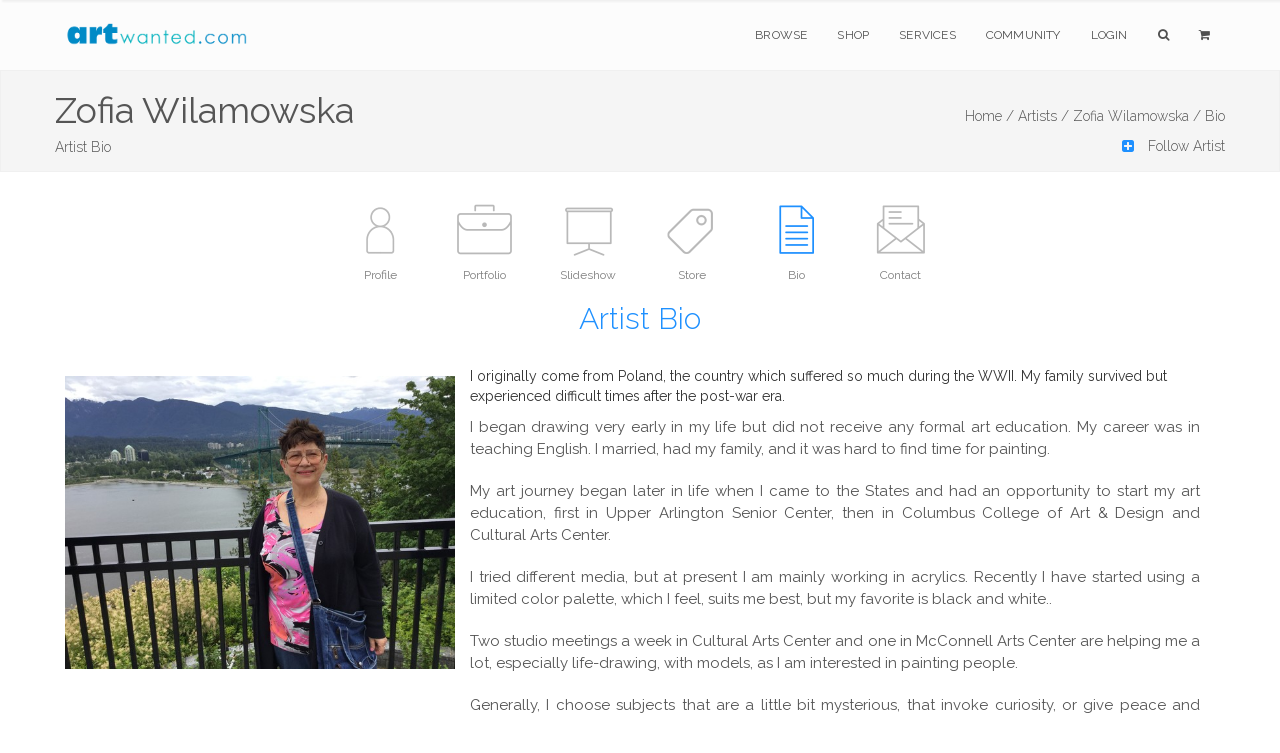

--- FILE ---
content_type: text/html;charset=UTF-8
request_url: https://artwanted.com/artist.cfm?ArtID=93092&tab=Bio
body_size: 7612
content:



	









    
     

	    



  	
   
    
  
    
       
 
      
 
 

  
 
 

	
 	
	

		

	

	

  
  
  
	

		


		

	
				

	

 

















	
			
	

















	
	
 
			   

















	

	


    
    

     
 
 
    
 
    

    
    
   
    



  

 

 

 

    









	

   
    

    


    





    








	





	

	






    


    
 
    
    









 

    

    




    


			
			

		
	
















		


<!DOCTYPE html>
<html lang="en" xmlns="https://www.w3.org/1999/xhtml">
<head>


<meta charset="utf-8" />
<title>Zofia Wilamowska | Artist Bio  | ArtWanted.com</title>
<meta name="description" content="Artist Bio for Zofia Wilamowska" />

<meta name="viewport" content="width=device-width, initial-scale=1.0, maximum-scale=1.0" />
	
<link rel="apple-touch-icon" href="https://images.ArtWanted.com/artists/icons/93092.jpg">
<link rel="icon"  href="/images/favicon/apple-touch-icon-120x120.png">
<link rel="canonical" href="https://www.artwanted.com/zofiawilamowska/bio/">


<meta name="p:domain_verify" content="002c72117869c75537697c27307fc808"/>





	<meta property="og:url" content="https://www.artwanted.com/zofiawilamowska/bio/" />


<meta property="fb:app_id" content="115427634192" />
<meta property="og:type" content="website" />
<meta property="og:title" content="Zofia Wilamowska | Artist Bio | ArtWanted.com" />
<meta property="og:description" content="Artist Bio for Zofia Wilamowska" />


    
<!-- CSS Files -->






  




<link rel="stylesheet" href="/css/combined.css" />
<link rel="stylesheet" href="/css/artwanted.css?v=0.10131" />
    
    
 



	

  
    









	
	

 
<!-- End Page Styles -->

<!-- Page Elements Color -->
<link id="changeable_color" rel="stylesheet" href="/css/colors/blue.css" />
<!-- End Page Elements Color -->


<!-- Page Fonts -->
	
<link href='https://fonts.googleapis.com/css?family=Pacifico' rel='stylesheet' type='text/css'>
<link href='https://fonts.googleapis.com/css?family=Raleway:400,100,,200,300,600,700' rel='stylesheet' type='text/css'>


	<script type="text/javascript" src="/js/norightclick.js"></script>


<link id="backgrounds" rel="stylesheet" href="/css/backgrounds.css?V=0.2" />
<!-- End CSS Files -->

</head>

<!-- Body Start  -->
<body   oncontextmenu="return false;"  class=" no-loader  norightclick  ">




<article id="pageloader" class="white-loader">
    <div class="spinner">
        <div class="bounce1"></div>
        <div class="bounce2"></div>
        <div class="bounce3"></div>
    </div>
</article>



 <div id="pagetop" class="white-pagetop" style="display:none;"> 
  
    <!-- Inner -->
    <div class="pagetop_inner clearfix">
        <!-- Left Text -->
        <div class="f-left texts" style="background-color:yellow;">
        
            
            <p style="margin-top: 0px;">
                        
				 
               
					 
				  
				
				
          
            </p>
			
            
        </div>
        <!-- Social Icons -->

       
        <div class="f-right socials">
        
        
        	<A HREF="https://www.artwanted.com/login/" style="color:#555; border:none; text-transform:uppercase; font-size:12px; margin-right: 50px;">Login</A>
            
			
			 
             
            
            
            <a href="https://www.facebook.com/ArtWanted" class="facebook" TARGET="_blank" title="Follow ArtWanted on Facebook"><i class="fa fa-facebook"></i></a>
            <a href="https://twitter.com/ArtWanted" class="twitter" TARGET="_blank" title="Follow ArtWanted on Twitter"><i class="fa fa-twitter"></i></a>
            <a href="https://www.pinterest.com/artwanted/" class="pinterest" TARGET="_blank" title="Follow ArtWanted on Pinterest"><i class="fa fa-pinterest"></i></a>
            <a href="https://www.instagram.com/artwantedcom/" class="instagram" title="Follow ArtWanted on Instagram"><i class="fa fa-instagram"></i></a>
           <!--  <a href="#" class="linkedin"><i class="fa fa-linkedin"></i></a> -->

        </div>
        <!-- End Socials -->
    </div>
    <!-- End Inner -->
</div>
<!-- End Pagetop -->








<nav id="navigation" class="white-nav relative-nav">
    <!-- Navigation -->
    <div class="navigation double-nav raleway">
        <!-- Navigation Inner -->
        <div class="nav-inner clearfix">

            <!-- Logo Area -->
            <div class="logo f-left">
                <!-- Logo Link -->
                <a href="https://www.artwanted.com/" class="logo-link scroll">
                    <!-- Logo Image / data-second-logo for only white nav -->
                    <img src="/images/aw_logo_500.png" data-second-logo="/images/aw_logo_500.png" alt="ArtWanted.com Logo" />
                </a>
            </div>
            <!-- End Logo Area -->



            <!-- Mobile Menu Button -->
            <a class="mobile-nav-button"><i class="fa fa-bars"></i></a>

            <!-- Navigation Links -->
            <div class="nav-menu clearfix f-right">

                <!-- Nav List -->
                <ul class="nav uppercase normal">

                    
                    
                    <li class="dropdown-toggle nav-toggle"><a href="https://www.artwanted.com/browse/">Browse</a>
                                            <!-- DropDown Menu -->
                        <ul class="dropdown-menu pull-left clearfix">
                            <li><a href="/browse/" class="ex-link">Browse / Search</a></li>
                            <li><a href="/browse/dates.cfm" class="ex-link">Daily Uploads</a></li>
                            
                            <li><a href="/browse/artists/" class="ex-link">Artist Portfolios</a></li>
                            <li><a href="/browse/holiday/" class="ex-link">Holiday Gallery - NEW!</a></li> 
                            <li><a href="/browse/featured.cfm" class="ex-link">Featured Artists</a></li>
                            
                            <li><a href="/browse/random.cfm" class="ex-link">Random Artwork</a></li> 

                        </ul>
                        <!-- End DropDown -->
                    </li>
					
					
					  <li class="dropdown-toggle nav-toggle"><a href="/shop/">Shop</a>
                        <!-- DropDown Menu -->
                        <ul class="dropdown-menu pull-left clearfix">
                            <li><a href="/shop/" class="ex-link">Shop Art</a></li>
                            
							<li><a href="/ps/creativeminds/" class="ex-link">Creative Minds Book</a></li>
							<li><a href="/shop/books/?Type=Art" class="ex-link">Art Books</a></li>
                            <li><a href="/shop/books/?Type=Photo" class="ex-link">Photography Books</a></li>
							<li><a href="/shop/books/?Type=Coloring" class="ex-link">Coloring Books</a></li>

                        </ul>
                        <!-- End DropDown -->
                    </li>
                    

                     <li class="dropdown-toggle nav-toggle">
                     <a href="https://www.artwanted.com/ps/join/">Services</a>
                        <!-- DropDown Menu -->
                        <ul class="dropdown-menu pull-left clearfix">
                            <li><a href="/ps/join/" class="ex-link">Basic Membership</a></li>
                            <li><a href="/ps/premium/" class="ex-link">Premium Membership</a></li>
                            <li><a href="/ps/premium-website/" class="ex-link">Personal Website</a></li>
                            <li><a href="/ps/join/compare.cfm" class="ex-link">Comparison Chart</a></li>
							<li><a href="/ps/artbooks/" class="ex-link">Art Book Publishing - NEW</a></li>
                        </ul>
                        <!-- End DropDown -->
                    </li>

                  <li class="dropdown-toggle nav-toggle"><a href="https://www.artwanted.com/mb/" class="ex-link">Community</a>
                        <!-- DropDown Menu -->
                        <ul class="dropdown-menu pull-left clearfix">
                            <li><a href="/mb/view.cfm?Cat=1" class="ex-link">Announcements / Blog</a></li>
                            <li><a href="/artduel/" class="ex-link">Art Duel</a></li>
                            <li><a href="/mb/view.cfm?Cat=6" class="ex-link">Art Contests</a></li> 
                            <li><a href="/mb/view.cfm?Cat=15" class="ex-link">Member Discussions</a></li>
                            <li><a href="/mb/view.cfm?Cat=16" class="ex-link">Idea Board</a></li>
                            <li><a href="/mb/groups/" class="ex-link">Artist Groups</a></li> 
                            <li><a href="/community/" class="ex-link">Top Active Members</a></li> 
                            
                        </ul>
                        <!-- End DropDown Menu -->
                    </li>
                    

                    
					
                         
                    
                    
						
					
						<li class="dropdown-toggle nav-toggle"><a href="https://www.artwanted.com/login/">Login</a>	
							
					 	
					

						
						
						
					
					
					
					
					
                    
                    <li class="dropdown-toggle nav-toggle"><a href="/browse/" class="tahoma"><i class="fa fa-search"></i></a>
                        <!-- DropDown Menu -->
                        <ul class="dropdown-menu pull-right clearfix">
                            <li class="ml-20 mt-15 mr-20 mb-15 raleway mini-text gray">
                                <form method="post" class="search-form" action="/search/search.cfm">
                                <input type="Hidden" name="GID" value="0">
                                <input type="Hidden" name="SearchType" value="Image">
                     			<input type="text" name="Keywords" id="Keywords" class="transparent uppercase" placeholder="Search...">
                                <button type="submit">
                                	<i class="fa fa-search"></i>
                                </button>
                                </form>
                            </li>
                        </ul>
                    </li>
                    <li class="dropdown-toggle nav-toggle"><a href="/ps/cart1.cfm" class="tahoma"><i class="fa fa-shopping-cart"></i> 
                    
                        
                        <ul class="dropdown-menu pull-right clearfix">
                            <li class="ml-20 mt-15 mr-20 mb-15 raleway mini-text gray">View Shopping Cart</li>
                        </ul>
						</a>
                    </li>
                   </ul>
                <!-- End Nav List -->
            </div>
            <!-- End Navigation Links -->
        </div>
        <!-- End Navigation Inner -->

    </div>

</nav>







	<section id="page-header" class="soft-header litle-header">
   
   
	<div class="page_header_inner clearfix dark">
        <!-- Left -->
        
        <div ID="PageHeaderText" style="text-align:left !important">
        
        
        
            <!-- Header Text -->
            <DIV>
				<h1 class="page_header " style="margin-top: 5px; ">
                Zofia Wilamowska
            </h1>
            <h1 class="page_note  light" sstyle="white-space: nowrap;"  >
                Artist Bio
                
                
            </h1>
                    
            </DIV>
        </div>
        
        <!-- Bread Crumbs -->
        <div class="right f-right t-right ">
            
			 
<a href="/" class="light">Home /</a>
<a href="/browse/" class="light">Artists /</a>
<a href="/artist.cfm?ArtID=93092" class="light">Zofia Wilamowska /</a>
<SPAN class="light">Bio</SPAN>


        	
        
        
        
        
        
        
		
       
       
        
        <BR><A HREF="/artist.cfm?ArtID=93092&AddFav=93092" nofollow >
        <DIV ID="AddArtistFav" class="mt-10 light"><i class="fa fa-plus-square blue pr-10"></i> Follow Artist</A></DIV>
        
        
        
        
        
        </div>
        <!-- End Bread Crumbs -->
    </div>

</section>








  
  


 


	


<STYLE>
.artisticons {max-height:80px;}
.ArtistIconContainer {margin:0px auto; text-align: justify;
    -ms-text-justify: distribute-all-lines;
    text-justify: distribute-all-lines;
	width:100%;
	height:110px;}
.ArtistIconBox {color:gray; font-size:12px; display:inline-block; margin:0px auto; width:100px; *display: inline; zoom: 1; vertical-align: top; position: relative;}
.ArtistIconBoxActive {color:gray; font-size:12px; display:inline-block; margin:0px auto;  width:100px; *display: inline; zoom: 1; position: relative;}
.ArtistIconBox:hover , .ArtistIconBoxActive:hover{color:dodgerblue;}
.ArtistIconBox a:hover {color:dodgerblue;}
.ArtistIcon {width:75px; height:75px;}
.ArtistIcon:Hover {opacity: 0.5;}

.stretch {
    width: 100%;
    display: inline-block;
    font-size: 0;
    line-height: 0
}
	
.redmessage {
    background-color: red;
    border-radius: 50px;
    color: white;
    padding: 3px 7px;
    text-align: center;
    position: absolute;
    top: 5px;
    right: 0px;
    font-weight: bold;
    font-size: 10px;
}	
	
#portfolio.masonry {
    margin: 0 auto;
}

@media only screen and (max-width: 800px) {
	.ArtistIcon {width:40px; height:40px;}
	.ArtistIconBox, .ArtistIconBoxActive {width: 60px; height: 50px;}
	.ArtistIconContainer {height:auto;}
}

</STYLE>  
 

   
   


 



    
    
        
    
   

        










  


  
  

  

<section id="artisticons" class="big-header pt-20">

<div class="ArtistIconContainer inner t-center clearfix pt-10 no-padding">  
    

    

<A HREF="/zofiawilamowska/profile/"> <DIV class="ArtistIconBox">
<IMG SRC="/images/icons/profile_gray2.png"  class="ArtistIcon"><P class="mobilehide">Profile</P> 
     </DIV></A>
    




     

<A HREF="/zofiawilamowska/gallery/"> <DIV class="ArtistIconBox">
<IMG SRC="/images/icons/portfolio2_gray.png"  class="ArtistIcon"><P class="mobilehide">Portfolio</P> </DIV></A>


    




<A HREF="/zofiawilamowska/slideshow/"> <DIV class="ArtistIconBox">
<IMG SRC="/images/icons/slideshow2_gray.png"  class="ArtistIcon"><P class="mobilehide">Slideshow</P> </DIV></A>





<A HREF="/zofiawilamowska/store/"><DIV class="ArtistIconBox">
<IMG SRC="/images/icons/pricetag_gray.png"  class="ArtistIcon"><P class="mobilehide">Store</P> </DIV></A>








<DIV class="ArtistIconBoxActive"> <IMG SRC="/images/icons/info_blue.png"  class="ArtistIcon"><P class="mobilehide">Bio</P> </DIV>









<A HREF="/zofiawilamowska/contact/"> <DIV class="ArtistIconBox">
<IMG SRC="/images/icons/email_gray.png"  class="ArtistIcon"><P class="mobilehide">Contact</P> </DIV></A>





<span class="stretch"></span>

</div>


    
        <h2 class="header header-style-1 light t-center blue mt-00 mb-20"> Artist Bio </h2>
    


</section>



    
    	
    



	



 
 











 



<!-- About Slider -->
<section class="about_with_slider clearfix inner pt-10">
    <!-- Left -->
    <div class="left col-sm-4 no-padding">
       
		
		
		
					
                    <img src="https://images.artwanted.com/artists/600/93092.jpg?v=1542554782" alt="Self Portrait" style="max-width:100%; margin:10px;" />
		
    </div>
    <!-- End Left -->

    <!-- Texts  -->
    <div class="right texts col-xs-8">

        <!-- Text  -->
        <p class="t-left">
            I originally come from Poland, the country which suffered so much during the WWII. My family survived but experienced difficult times after the post-war era.    <P class="text">
I began drawing very early in my life but did not receive any formal art education. My career was in teaching English. I married, had my family, and it was hard to find time for painting.    <P class="text">
My art journey began later in life when I came to the States and had an opportunity to start my art education, first in Upper Arlington Senior Center, then in Columbus College of Art & Design and Cultural Arts Center.    <P class="text">
I tried different media, but at present I am mainly working in acrylics. Recently I have started using a limited color palette, which I feel, suits me best, but my favorite is black and white..    <P class="text">
Two studio meetings a week in Cultural Arts Center and one in McConnell Arts Center are helping me a lot, especially life-drawing, with models, as I am interested in painting people.    <P class="text">
Generally, I choose subjects that are a little bit mysterious, that invoke curiosity, or give peace and serenity. There is so much beauty around us in almost anything - in a little wild flower, in old trees, or in a lake’s reflection in light, all waiting to be delineated. But there is also a lot of suffering caused by humans to humans in different parts of our planet that I want to address in my paintings. My focus is on their emotional side.    <P class="text">
I participate in group and individual shows organized by McConnell Arts Center, Worthington Area Art League, Clintonville Arts Guild, Northwood ART Space, and Martin Janis 50+ Center.    <P class="text">
In 2015 (May/June) I had an individual show in Northwood ART Space.    <P class="text">
My artwork (22 pieces) was on display in the West mezzanine at North Market in 2016 (May/June).    <P class="text">
Also at North Market, in Hubert’s Polish Kitchen, our family business, there is a small constant exhibition of my art.    <P class="text">
In 2017 (September/November), Northwood ART Space presented my individual show entitled “Where are You from? Portraits of Immigrants”.    <P class="text">
In 2018 (March/April), the First Unitarian Universalist Church presented my individual show entitled “Human Destiny: Our Earth Walk”, 39 paintings depicting immigrants from Ellis Island to today’s headlines.    <P class="text">
Some of the show were presentations of two kinds of immigrants and refugees: those who came to the United States in the nineteenth and twentieth centuries, and those fleeing war and persecution right now.    <P class="text">
This is then when I began thinking about our human destiny as a subject of my next series of paintings comprising life in general. In different cultures, in peace and war, a new-born child can be fruit of love, fruit of war, or fruit of politics. I want people to think about it, and do something. Everything starts with thinking.    <P class="text">
I had two art talks in Conversations & Coffee, a free weekly program organized by Cultural Arts Center, in February 18, 2016 and in March 15, 2018.    <P class="text">
The last talk, “Human Destiny - Our Earth Walk to Freedom”, was based on my poem, the first one in English, about different chapters in our lives, the meaning of each step, everyday problems - walking of the souls learning to love one another, thus creating our destiny.    <P class="text">
I was not born in the United States of America, but it is here that I have my home and family. And it is here where I can do what I have always loved - start my art education, perform art, and fulfill my life dreams.    <P class="text">
 <P class="text">
        </p>
        <!-- Sub Header  -->
        <h4 class="subhead">
            Artist Highlights
        </h4>
        <!-- Categories - List With Colored items  -->
        <ul class="colored-list text no-margin-top">
        
        
            <li class="mr-20">
                Lives In: &nbsp;&nbsp; <strong>United States</strong> 
            </li>
            
        
            <!-- Item  -->
            <li class="mr-20">
                ArtWanted.com Gallery: &nbsp;&nbsp;  <strong>Art/Drawing Misc.</strong>
            </li>
            <!-- Item  -->
            
            
            <!-- Item  -->
            
            
            <!-- Item  -->
            
            
            <!-- Item  -->
        </ul>
        <!-- End List  -->
    </div>
    <!-- End Texts  -->
</section>
<!-- End About With Slider  -->
  

















	
	





	

	
	
	







 
 
	





<STYLE>
footer.big-footer.dark-footer.footer-link a {
    margin-bottom:15px;
}
footer.big-footer.dark-footer.footer-link a:hover {
    color:dodgerblue;
}

footer a:hover {
    color:dodgerblue;
}

footer.big-footer.dark-footer a:hover {
    color:dodgerblue;
    
}

.footer-link {margin-bottom: 20px;}

</STYLE>

	<!-- Footer -->
	<footer class="big-footer fullwidth dark-footer t-left">


      <!-- Footer Inner -->
      <div class="clearfix boxed footer_inner pb-20">

          <!-- Box -->
          <div class="col-xs-3">
              <!-- Header -->
              <h3 class="footer_header light no-margin no-padding">
                  Member Artwork
              </h3>
              <DIV class="mb-10"></DIV>
              
              












<a href="/imageview.cfm?ID=1683375&IRV=18"><img 
src="https://images.ArtWanted.com/med/89/93092_1698689.jpg" alt="by Zofia Wilamowska"  width=160 height=120    class="RoundedCorners" 
 
  ></A>



<DIV class="small pt-10  medgray"><a href="/imageview.cfm?ID=1683375">AT THE EDGE OF THE FOREST</a></DIV>

<DIV class="small pt-10 medgray">by 
<a href="/artist.cfm?artid=93092">Zofia Wilamowska</a></DIV>

 


              

              
              
          </div>
          <!-- End Box -->

          <!-- Box -->
          <div class="col-xs-3">
              <!-- Header -->
              <h3 class="footer_header light no-margin no-padding">
                  Main Sections
              </h3>
              <!-- List -->
              <ol>
                  <li>
                      <!-- Link -->
                      <a href="/browse/" class="ex-link">Browse Artwork</a>
                      
                  </li>
				  <li>
                      <!-- Link -->
                      <a href="/shop/" class="ex-link">Shop Art</a>
                      
                  </li>
                  <li>
                      <!-- Link -->
                      <a href="/ps/join/" class="ex-link">Join ArtWanted.com</a>
     
                  </li>
                  <li>
                      <a href="/mb/" class="ex-link">Art Community</a>
                  </li>
                  <li>
                      <a href="/cp/" class="ex-link">Control Panel</a>
                  </li>
              </ol>
          </div>
          <!-- End Box -->

          <!-- Box -->
          <div class="col-xs-3">
              <!-- Header -->
              <h3 class="footer_header light no-margin no-padding">
                  Latest Updates
              </h3>
              <UL>
              
              <LI class="footer-link"> <A HREF="/mb/topic.cfm?Topic=643034&CatPage=1" >
               New 2025 #TopNine and #ArtvsArtist Image Grids (16 Dec 2025)</A> </LI>
              
              <LI class="footer-link"> <A HREF="/mb/topic.cfm?Topic=643031&CatPage=1" >
               The 2025 Holiday Art Gallery is Now Live! (11 Dec 2025)</A> </LI>
              
              <LI class="footer-link"> <A HREF="/mb/topic.cfm?Topic=643022&CatPage=1" >
               BLACK FRIDAYish Sale – Thru Dec. 7th (28 Nov 2025)</A> </LI>
              
              <LI class="footer-link"> <A HREF="/mb/view.cfm?Cat=1" >View All Blog Posts <i class="fa fa-angle-double-right mr-10"></i></A> </LI>
              <LI class="footer-link"> <A HREF="/mb/view.cfm?Cat=6" >View Art Contests <i class="fa fa-angle-double-right mr-10"></i></A> </LI>
                        
              
              </UL>
          </div>
          <!-- End Box -->

 <!-- Box -->
          <div class="col-xs-3">
              <!-- Header -->
              <h3 class="footer_header light no-margin no-padding">
                  Additional Links
              </h3>
              <!-- List -->
              <ul>
                  <li class="footer-link">
                    
                      <a href="#pagetop">
                      <i class="fa fa-angle-double-up mr-10"></i>
                      Back to Top</a>
                      
                  </li>
                  
                
                  
                  <li class="footer-link">
                     
                      <a href="/ps/cart1.cfm"><i class="fa fa-shopping-cart mr-10"></i>
                      Shopping Cart
                      </a>
     
                  </li>
                  
                  <li class="footer-link">
                      <!-- Link -->
                      <a href="/aboutus.cfm"><i class="fa fa-info-circle mr-10"></i>
                      About Us</a>
     
                  </li>
                  
                  <li class="footer-link">
                      <!-- Link -->
                      <a href="/support/faq/"><i class="fa fa-question mr-10"></i>
                      Help & Support</a>
     
                  </li>
                  
                  <li class="footer-link">
                      <!-- Link -->
                      <a href="/support/"><i class="fa fa-paper-plane mr-10"></i>
                      Contact Us</a>
     
                  </li>
                  
                  
                  
              </ul>
          </div>
          <!-- End Box -->

      </div>
      <!-- End Footer Inner -->



		<!-- Bottom -->
		<div class="footer_bottom">
			<!-- Bottom Inner -->
			<div class="boxed clearfix">
				<!-- Left, Copyright Area -->
				<div class="left f-left">
					<!-- Text and Link -->
					<p class="copyright">
						&copy; 1999-2026 ArtWanted.com | <a href="http://www.artslam.gallery" target="_blank" class="author_link" style="color:#8a8a8a;">ArtSlam</a>
                        
                        <SPAN style="margin-left:80px;"><a href="/policies.cfm">Policies & Guidelines</SPAN></a>
                  
                   
					</p>
				</div>
				<!-- End Left -->
				<!-- Right, Socials -->
				<div class="right f-right" style="font-size:12px;">
                Follow Us:
				<a href="https://www.instagram.com/artwantedcom/" class="social"><i class="fa fa-instagram"></i></a>	
	            <a href="https://www.facebook.com/ArtWanted" class="social" TARGET="_blank"><i class="fa fa-facebook"></i></a>
	            <a href="https://twitter.com/ArtWanted" class="social" TARGET="_blank"><i class="fa fa-twitter"></i></a>
	            <a href="https://www.pinterest.com/artwanted/" class="social" TARGET="_blank"><i class="fa fa-pinterest"></i></a>
	            
				</div>
				<!-- End Right -->
			</div>
			<!-- End Inner -->
		</div>
		<!-- End Footer, Bottom -->
	</footer>
	<!-- End Footer -->
        
    



<!-- JS Files -->

    
  
		
<!-- Google tag (gtag.js) -->
<script async src="https://www.googletagmanager.com/gtag/js?id=G-MPXDK2VMG4"></script>
<script>
  window.dataLayer = window.dataLayer || [];
  function gtag(){dataLayer.push(arguments);}
  gtag('js', new Date());

  gtag('config', 'G-MPXDK2VMG4');
</script>		
   
   
   
   

   
 
<script type="text/javascript" src="/js/jquery-2.1.3.min.js"></script>
 
  <script type="text/javascript" src="/js/bootstrap.min.js"></script>
  <script type="text/javascript" src="/js/jquery.appear.min.js"></script> 
  <script type="text/javascript" src="/js/waypoint.min.js"></script> 
  <script type="text/javascript" src="/js/modernizr-latest.min.js"></script> 
  <script type="text/javascript" src="/js/jquery.easing.1.3.min.js"></script> 
  <script type="text/javascript" src="/js/SmoothScroll.min.js"></script> 
  <script type="text/javascript" src="/js/jquery.cubeportfolio.min.js?JSVersion=0.016"></script> 
  <script type="text/javascript" src="/js/jquery.parallax-1.1.3.min.js"></script> 
  
  
  <!-- Contact Form -->
  <script type="text/javascript" src="/js/jquery.validate.min.js"></script>
  <script type="text/javascript" src="/js/contact-form.min.js"></script> 
  <!-- Page Plugins -->
  <script type="text/javascript" src="/js/plugins.min.js"></script> 
  <script type="text/javascript" src="/js/portfolio.js?JSVersion=0.016"></script> 
  
  
  <script type="text/javascript" src="/js/jquery.fitvids.min.js"></script>  
  <script type="text/javascript" src="/js/jquery.flexslider.min.js"></script>  
  <script type="text/javascript" src="/js/owl.carousel.min.js"></script>  
  <script type="text/javascript" src="/js/jquery.simple-text-rotator.min.js"></script>  
  <script type="text/javascript" src="/js/jquery.superslides.min.js"></script>  

  <script type="text/javascript" src="/js/jquery.magnific-popup.min.js"></script>  
  <script type="text/javascript" src="/js/jquery.mb.YTPlayer.min.js"></script> 
  
   <!-- Revolution Slider -->
  <script type="text/javascript" src="/js/rev_slider/jquery.themepunch.revolution.min.js"></script>
  <script type="text/javascript" src="/js/rev_slider/jquery.themepunch.tools.min.js"></script>
  <script type="text/javascript" src="/js/rev_slider/rev_plugins.js"></script> 
  <script type="text/javascript" src="/js/skrollr.min.js"></script> 
  
  <!-- Artist Slideshow Test -->
    <script type="text/javascript" src="/js/slick/slick.min.js"></script>
  
 
	   
	
   
 
	   
 


 

 
  
	   

   	<script src="https://www.google.com/recaptcha/api.js?render=6Lev_5QUAAAAAPOSfqkyrIgmB8pPndeMBxqv5ymv"></script>
	
		<script>
		grecaptcha.ready(function() {
		  grecaptcha.execute('6Lev_5QUAAAAAPOSfqkyrIgmB8pPndeMBxqv5ymv', {action: ''}).then(function(token) {
			  document.getElementById('g-recaptcha-response').value = token;
		  });
		});
		</script>
	

	   






         
  
  
  
	<!-- End JS Files -->



<script src="//rum-static.pingdom.net/pa-5a5a33d646534f0007000050.js" async></script>

</body>
<!-- Body End -->
</html>


--- FILE ---
content_type: text/html; charset=utf-8
request_url: https://www.google.com/recaptcha/api2/anchor?ar=1&k=6Lev_5QUAAAAAPOSfqkyrIgmB8pPndeMBxqv5ymv&co=aHR0cHM6Ly9hcnR3YW50ZWQuY29tOjQ0Mw..&hl=en&v=N67nZn4AqZkNcbeMu4prBgzg&size=invisible&anchor-ms=20000&execute-ms=30000&cb=a0oxtgz0ahxj
body_size: 48451
content:
<!DOCTYPE HTML><html dir="ltr" lang="en"><head><meta http-equiv="Content-Type" content="text/html; charset=UTF-8">
<meta http-equiv="X-UA-Compatible" content="IE=edge">
<title>reCAPTCHA</title>
<style type="text/css">
/* cyrillic-ext */
@font-face {
  font-family: 'Roboto';
  font-style: normal;
  font-weight: 400;
  font-stretch: 100%;
  src: url(//fonts.gstatic.com/s/roboto/v48/KFO7CnqEu92Fr1ME7kSn66aGLdTylUAMa3GUBHMdazTgWw.woff2) format('woff2');
  unicode-range: U+0460-052F, U+1C80-1C8A, U+20B4, U+2DE0-2DFF, U+A640-A69F, U+FE2E-FE2F;
}
/* cyrillic */
@font-face {
  font-family: 'Roboto';
  font-style: normal;
  font-weight: 400;
  font-stretch: 100%;
  src: url(//fonts.gstatic.com/s/roboto/v48/KFO7CnqEu92Fr1ME7kSn66aGLdTylUAMa3iUBHMdazTgWw.woff2) format('woff2');
  unicode-range: U+0301, U+0400-045F, U+0490-0491, U+04B0-04B1, U+2116;
}
/* greek-ext */
@font-face {
  font-family: 'Roboto';
  font-style: normal;
  font-weight: 400;
  font-stretch: 100%;
  src: url(//fonts.gstatic.com/s/roboto/v48/KFO7CnqEu92Fr1ME7kSn66aGLdTylUAMa3CUBHMdazTgWw.woff2) format('woff2');
  unicode-range: U+1F00-1FFF;
}
/* greek */
@font-face {
  font-family: 'Roboto';
  font-style: normal;
  font-weight: 400;
  font-stretch: 100%;
  src: url(//fonts.gstatic.com/s/roboto/v48/KFO7CnqEu92Fr1ME7kSn66aGLdTylUAMa3-UBHMdazTgWw.woff2) format('woff2');
  unicode-range: U+0370-0377, U+037A-037F, U+0384-038A, U+038C, U+038E-03A1, U+03A3-03FF;
}
/* math */
@font-face {
  font-family: 'Roboto';
  font-style: normal;
  font-weight: 400;
  font-stretch: 100%;
  src: url(//fonts.gstatic.com/s/roboto/v48/KFO7CnqEu92Fr1ME7kSn66aGLdTylUAMawCUBHMdazTgWw.woff2) format('woff2');
  unicode-range: U+0302-0303, U+0305, U+0307-0308, U+0310, U+0312, U+0315, U+031A, U+0326-0327, U+032C, U+032F-0330, U+0332-0333, U+0338, U+033A, U+0346, U+034D, U+0391-03A1, U+03A3-03A9, U+03B1-03C9, U+03D1, U+03D5-03D6, U+03F0-03F1, U+03F4-03F5, U+2016-2017, U+2034-2038, U+203C, U+2040, U+2043, U+2047, U+2050, U+2057, U+205F, U+2070-2071, U+2074-208E, U+2090-209C, U+20D0-20DC, U+20E1, U+20E5-20EF, U+2100-2112, U+2114-2115, U+2117-2121, U+2123-214F, U+2190, U+2192, U+2194-21AE, U+21B0-21E5, U+21F1-21F2, U+21F4-2211, U+2213-2214, U+2216-22FF, U+2308-230B, U+2310, U+2319, U+231C-2321, U+2336-237A, U+237C, U+2395, U+239B-23B7, U+23D0, U+23DC-23E1, U+2474-2475, U+25AF, U+25B3, U+25B7, U+25BD, U+25C1, U+25CA, U+25CC, U+25FB, U+266D-266F, U+27C0-27FF, U+2900-2AFF, U+2B0E-2B11, U+2B30-2B4C, U+2BFE, U+3030, U+FF5B, U+FF5D, U+1D400-1D7FF, U+1EE00-1EEFF;
}
/* symbols */
@font-face {
  font-family: 'Roboto';
  font-style: normal;
  font-weight: 400;
  font-stretch: 100%;
  src: url(//fonts.gstatic.com/s/roboto/v48/KFO7CnqEu92Fr1ME7kSn66aGLdTylUAMaxKUBHMdazTgWw.woff2) format('woff2');
  unicode-range: U+0001-000C, U+000E-001F, U+007F-009F, U+20DD-20E0, U+20E2-20E4, U+2150-218F, U+2190, U+2192, U+2194-2199, U+21AF, U+21E6-21F0, U+21F3, U+2218-2219, U+2299, U+22C4-22C6, U+2300-243F, U+2440-244A, U+2460-24FF, U+25A0-27BF, U+2800-28FF, U+2921-2922, U+2981, U+29BF, U+29EB, U+2B00-2BFF, U+4DC0-4DFF, U+FFF9-FFFB, U+10140-1018E, U+10190-1019C, U+101A0, U+101D0-101FD, U+102E0-102FB, U+10E60-10E7E, U+1D2C0-1D2D3, U+1D2E0-1D37F, U+1F000-1F0FF, U+1F100-1F1AD, U+1F1E6-1F1FF, U+1F30D-1F30F, U+1F315, U+1F31C, U+1F31E, U+1F320-1F32C, U+1F336, U+1F378, U+1F37D, U+1F382, U+1F393-1F39F, U+1F3A7-1F3A8, U+1F3AC-1F3AF, U+1F3C2, U+1F3C4-1F3C6, U+1F3CA-1F3CE, U+1F3D4-1F3E0, U+1F3ED, U+1F3F1-1F3F3, U+1F3F5-1F3F7, U+1F408, U+1F415, U+1F41F, U+1F426, U+1F43F, U+1F441-1F442, U+1F444, U+1F446-1F449, U+1F44C-1F44E, U+1F453, U+1F46A, U+1F47D, U+1F4A3, U+1F4B0, U+1F4B3, U+1F4B9, U+1F4BB, U+1F4BF, U+1F4C8-1F4CB, U+1F4D6, U+1F4DA, U+1F4DF, U+1F4E3-1F4E6, U+1F4EA-1F4ED, U+1F4F7, U+1F4F9-1F4FB, U+1F4FD-1F4FE, U+1F503, U+1F507-1F50B, U+1F50D, U+1F512-1F513, U+1F53E-1F54A, U+1F54F-1F5FA, U+1F610, U+1F650-1F67F, U+1F687, U+1F68D, U+1F691, U+1F694, U+1F698, U+1F6AD, U+1F6B2, U+1F6B9-1F6BA, U+1F6BC, U+1F6C6-1F6CF, U+1F6D3-1F6D7, U+1F6E0-1F6EA, U+1F6F0-1F6F3, U+1F6F7-1F6FC, U+1F700-1F7FF, U+1F800-1F80B, U+1F810-1F847, U+1F850-1F859, U+1F860-1F887, U+1F890-1F8AD, U+1F8B0-1F8BB, U+1F8C0-1F8C1, U+1F900-1F90B, U+1F93B, U+1F946, U+1F984, U+1F996, U+1F9E9, U+1FA00-1FA6F, U+1FA70-1FA7C, U+1FA80-1FA89, U+1FA8F-1FAC6, U+1FACE-1FADC, U+1FADF-1FAE9, U+1FAF0-1FAF8, U+1FB00-1FBFF;
}
/* vietnamese */
@font-face {
  font-family: 'Roboto';
  font-style: normal;
  font-weight: 400;
  font-stretch: 100%;
  src: url(//fonts.gstatic.com/s/roboto/v48/KFO7CnqEu92Fr1ME7kSn66aGLdTylUAMa3OUBHMdazTgWw.woff2) format('woff2');
  unicode-range: U+0102-0103, U+0110-0111, U+0128-0129, U+0168-0169, U+01A0-01A1, U+01AF-01B0, U+0300-0301, U+0303-0304, U+0308-0309, U+0323, U+0329, U+1EA0-1EF9, U+20AB;
}
/* latin-ext */
@font-face {
  font-family: 'Roboto';
  font-style: normal;
  font-weight: 400;
  font-stretch: 100%;
  src: url(//fonts.gstatic.com/s/roboto/v48/KFO7CnqEu92Fr1ME7kSn66aGLdTylUAMa3KUBHMdazTgWw.woff2) format('woff2');
  unicode-range: U+0100-02BA, U+02BD-02C5, U+02C7-02CC, U+02CE-02D7, U+02DD-02FF, U+0304, U+0308, U+0329, U+1D00-1DBF, U+1E00-1E9F, U+1EF2-1EFF, U+2020, U+20A0-20AB, U+20AD-20C0, U+2113, U+2C60-2C7F, U+A720-A7FF;
}
/* latin */
@font-face {
  font-family: 'Roboto';
  font-style: normal;
  font-weight: 400;
  font-stretch: 100%;
  src: url(//fonts.gstatic.com/s/roboto/v48/KFO7CnqEu92Fr1ME7kSn66aGLdTylUAMa3yUBHMdazQ.woff2) format('woff2');
  unicode-range: U+0000-00FF, U+0131, U+0152-0153, U+02BB-02BC, U+02C6, U+02DA, U+02DC, U+0304, U+0308, U+0329, U+2000-206F, U+20AC, U+2122, U+2191, U+2193, U+2212, U+2215, U+FEFF, U+FFFD;
}
/* cyrillic-ext */
@font-face {
  font-family: 'Roboto';
  font-style: normal;
  font-weight: 500;
  font-stretch: 100%;
  src: url(//fonts.gstatic.com/s/roboto/v48/KFO7CnqEu92Fr1ME7kSn66aGLdTylUAMa3GUBHMdazTgWw.woff2) format('woff2');
  unicode-range: U+0460-052F, U+1C80-1C8A, U+20B4, U+2DE0-2DFF, U+A640-A69F, U+FE2E-FE2F;
}
/* cyrillic */
@font-face {
  font-family: 'Roboto';
  font-style: normal;
  font-weight: 500;
  font-stretch: 100%;
  src: url(//fonts.gstatic.com/s/roboto/v48/KFO7CnqEu92Fr1ME7kSn66aGLdTylUAMa3iUBHMdazTgWw.woff2) format('woff2');
  unicode-range: U+0301, U+0400-045F, U+0490-0491, U+04B0-04B1, U+2116;
}
/* greek-ext */
@font-face {
  font-family: 'Roboto';
  font-style: normal;
  font-weight: 500;
  font-stretch: 100%;
  src: url(//fonts.gstatic.com/s/roboto/v48/KFO7CnqEu92Fr1ME7kSn66aGLdTylUAMa3CUBHMdazTgWw.woff2) format('woff2');
  unicode-range: U+1F00-1FFF;
}
/* greek */
@font-face {
  font-family: 'Roboto';
  font-style: normal;
  font-weight: 500;
  font-stretch: 100%;
  src: url(//fonts.gstatic.com/s/roboto/v48/KFO7CnqEu92Fr1ME7kSn66aGLdTylUAMa3-UBHMdazTgWw.woff2) format('woff2');
  unicode-range: U+0370-0377, U+037A-037F, U+0384-038A, U+038C, U+038E-03A1, U+03A3-03FF;
}
/* math */
@font-face {
  font-family: 'Roboto';
  font-style: normal;
  font-weight: 500;
  font-stretch: 100%;
  src: url(//fonts.gstatic.com/s/roboto/v48/KFO7CnqEu92Fr1ME7kSn66aGLdTylUAMawCUBHMdazTgWw.woff2) format('woff2');
  unicode-range: U+0302-0303, U+0305, U+0307-0308, U+0310, U+0312, U+0315, U+031A, U+0326-0327, U+032C, U+032F-0330, U+0332-0333, U+0338, U+033A, U+0346, U+034D, U+0391-03A1, U+03A3-03A9, U+03B1-03C9, U+03D1, U+03D5-03D6, U+03F0-03F1, U+03F4-03F5, U+2016-2017, U+2034-2038, U+203C, U+2040, U+2043, U+2047, U+2050, U+2057, U+205F, U+2070-2071, U+2074-208E, U+2090-209C, U+20D0-20DC, U+20E1, U+20E5-20EF, U+2100-2112, U+2114-2115, U+2117-2121, U+2123-214F, U+2190, U+2192, U+2194-21AE, U+21B0-21E5, U+21F1-21F2, U+21F4-2211, U+2213-2214, U+2216-22FF, U+2308-230B, U+2310, U+2319, U+231C-2321, U+2336-237A, U+237C, U+2395, U+239B-23B7, U+23D0, U+23DC-23E1, U+2474-2475, U+25AF, U+25B3, U+25B7, U+25BD, U+25C1, U+25CA, U+25CC, U+25FB, U+266D-266F, U+27C0-27FF, U+2900-2AFF, U+2B0E-2B11, U+2B30-2B4C, U+2BFE, U+3030, U+FF5B, U+FF5D, U+1D400-1D7FF, U+1EE00-1EEFF;
}
/* symbols */
@font-face {
  font-family: 'Roboto';
  font-style: normal;
  font-weight: 500;
  font-stretch: 100%;
  src: url(//fonts.gstatic.com/s/roboto/v48/KFO7CnqEu92Fr1ME7kSn66aGLdTylUAMaxKUBHMdazTgWw.woff2) format('woff2');
  unicode-range: U+0001-000C, U+000E-001F, U+007F-009F, U+20DD-20E0, U+20E2-20E4, U+2150-218F, U+2190, U+2192, U+2194-2199, U+21AF, U+21E6-21F0, U+21F3, U+2218-2219, U+2299, U+22C4-22C6, U+2300-243F, U+2440-244A, U+2460-24FF, U+25A0-27BF, U+2800-28FF, U+2921-2922, U+2981, U+29BF, U+29EB, U+2B00-2BFF, U+4DC0-4DFF, U+FFF9-FFFB, U+10140-1018E, U+10190-1019C, U+101A0, U+101D0-101FD, U+102E0-102FB, U+10E60-10E7E, U+1D2C0-1D2D3, U+1D2E0-1D37F, U+1F000-1F0FF, U+1F100-1F1AD, U+1F1E6-1F1FF, U+1F30D-1F30F, U+1F315, U+1F31C, U+1F31E, U+1F320-1F32C, U+1F336, U+1F378, U+1F37D, U+1F382, U+1F393-1F39F, U+1F3A7-1F3A8, U+1F3AC-1F3AF, U+1F3C2, U+1F3C4-1F3C6, U+1F3CA-1F3CE, U+1F3D4-1F3E0, U+1F3ED, U+1F3F1-1F3F3, U+1F3F5-1F3F7, U+1F408, U+1F415, U+1F41F, U+1F426, U+1F43F, U+1F441-1F442, U+1F444, U+1F446-1F449, U+1F44C-1F44E, U+1F453, U+1F46A, U+1F47D, U+1F4A3, U+1F4B0, U+1F4B3, U+1F4B9, U+1F4BB, U+1F4BF, U+1F4C8-1F4CB, U+1F4D6, U+1F4DA, U+1F4DF, U+1F4E3-1F4E6, U+1F4EA-1F4ED, U+1F4F7, U+1F4F9-1F4FB, U+1F4FD-1F4FE, U+1F503, U+1F507-1F50B, U+1F50D, U+1F512-1F513, U+1F53E-1F54A, U+1F54F-1F5FA, U+1F610, U+1F650-1F67F, U+1F687, U+1F68D, U+1F691, U+1F694, U+1F698, U+1F6AD, U+1F6B2, U+1F6B9-1F6BA, U+1F6BC, U+1F6C6-1F6CF, U+1F6D3-1F6D7, U+1F6E0-1F6EA, U+1F6F0-1F6F3, U+1F6F7-1F6FC, U+1F700-1F7FF, U+1F800-1F80B, U+1F810-1F847, U+1F850-1F859, U+1F860-1F887, U+1F890-1F8AD, U+1F8B0-1F8BB, U+1F8C0-1F8C1, U+1F900-1F90B, U+1F93B, U+1F946, U+1F984, U+1F996, U+1F9E9, U+1FA00-1FA6F, U+1FA70-1FA7C, U+1FA80-1FA89, U+1FA8F-1FAC6, U+1FACE-1FADC, U+1FADF-1FAE9, U+1FAF0-1FAF8, U+1FB00-1FBFF;
}
/* vietnamese */
@font-face {
  font-family: 'Roboto';
  font-style: normal;
  font-weight: 500;
  font-stretch: 100%;
  src: url(//fonts.gstatic.com/s/roboto/v48/KFO7CnqEu92Fr1ME7kSn66aGLdTylUAMa3OUBHMdazTgWw.woff2) format('woff2');
  unicode-range: U+0102-0103, U+0110-0111, U+0128-0129, U+0168-0169, U+01A0-01A1, U+01AF-01B0, U+0300-0301, U+0303-0304, U+0308-0309, U+0323, U+0329, U+1EA0-1EF9, U+20AB;
}
/* latin-ext */
@font-face {
  font-family: 'Roboto';
  font-style: normal;
  font-weight: 500;
  font-stretch: 100%;
  src: url(//fonts.gstatic.com/s/roboto/v48/KFO7CnqEu92Fr1ME7kSn66aGLdTylUAMa3KUBHMdazTgWw.woff2) format('woff2');
  unicode-range: U+0100-02BA, U+02BD-02C5, U+02C7-02CC, U+02CE-02D7, U+02DD-02FF, U+0304, U+0308, U+0329, U+1D00-1DBF, U+1E00-1E9F, U+1EF2-1EFF, U+2020, U+20A0-20AB, U+20AD-20C0, U+2113, U+2C60-2C7F, U+A720-A7FF;
}
/* latin */
@font-face {
  font-family: 'Roboto';
  font-style: normal;
  font-weight: 500;
  font-stretch: 100%;
  src: url(//fonts.gstatic.com/s/roboto/v48/KFO7CnqEu92Fr1ME7kSn66aGLdTylUAMa3yUBHMdazQ.woff2) format('woff2');
  unicode-range: U+0000-00FF, U+0131, U+0152-0153, U+02BB-02BC, U+02C6, U+02DA, U+02DC, U+0304, U+0308, U+0329, U+2000-206F, U+20AC, U+2122, U+2191, U+2193, U+2212, U+2215, U+FEFF, U+FFFD;
}
/* cyrillic-ext */
@font-face {
  font-family: 'Roboto';
  font-style: normal;
  font-weight: 900;
  font-stretch: 100%;
  src: url(//fonts.gstatic.com/s/roboto/v48/KFO7CnqEu92Fr1ME7kSn66aGLdTylUAMa3GUBHMdazTgWw.woff2) format('woff2');
  unicode-range: U+0460-052F, U+1C80-1C8A, U+20B4, U+2DE0-2DFF, U+A640-A69F, U+FE2E-FE2F;
}
/* cyrillic */
@font-face {
  font-family: 'Roboto';
  font-style: normal;
  font-weight: 900;
  font-stretch: 100%;
  src: url(//fonts.gstatic.com/s/roboto/v48/KFO7CnqEu92Fr1ME7kSn66aGLdTylUAMa3iUBHMdazTgWw.woff2) format('woff2');
  unicode-range: U+0301, U+0400-045F, U+0490-0491, U+04B0-04B1, U+2116;
}
/* greek-ext */
@font-face {
  font-family: 'Roboto';
  font-style: normal;
  font-weight: 900;
  font-stretch: 100%;
  src: url(//fonts.gstatic.com/s/roboto/v48/KFO7CnqEu92Fr1ME7kSn66aGLdTylUAMa3CUBHMdazTgWw.woff2) format('woff2');
  unicode-range: U+1F00-1FFF;
}
/* greek */
@font-face {
  font-family: 'Roboto';
  font-style: normal;
  font-weight: 900;
  font-stretch: 100%;
  src: url(//fonts.gstatic.com/s/roboto/v48/KFO7CnqEu92Fr1ME7kSn66aGLdTylUAMa3-UBHMdazTgWw.woff2) format('woff2');
  unicode-range: U+0370-0377, U+037A-037F, U+0384-038A, U+038C, U+038E-03A1, U+03A3-03FF;
}
/* math */
@font-face {
  font-family: 'Roboto';
  font-style: normal;
  font-weight: 900;
  font-stretch: 100%;
  src: url(//fonts.gstatic.com/s/roboto/v48/KFO7CnqEu92Fr1ME7kSn66aGLdTylUAMawCUBHMdazTgWw.woff2) format('woff2');
  unicode-range: U+0302-0303, U+0305, U+0307-0308, U+0310, U+0312, U+0315, U+031A, U+0326-0327, U+032C, U+032F-0330, U+0332-0333, U+0338, U+033A, U+0346, U+034D, U+0391-03A1, U+03A3-03A9, U+03B1-03C9, U+03D1, U+03D5-03D6, U+03F0-03F1, U+03F4-03F5, U+2016-2017, U+2034-2038, U+203C, U+2040, U+2043, U+2047, U+2050, U+2057, U+205F, U+2070-2071, U+2074-208E, U+2090-209C, U+20D0-20DC, U+20E1, U+20E5-20EF, U+2100-2112, U+2114-2115, U+2117-2121, U+2123-214F, U+2190, U+2192, U+2194-21AE, U+21B0-21E5, U+21F1-21F2, U+21F4-2211, U+2213-2214, U+2216-22FF, U+2308-230B, U+2310, U+2319, U+231C-2321, U+2336-237A, U+237C, U+2395, U+239B-23B7, U+23D0, U+23DC-23E1, U+2474-2475, U+25AF, U+25B3, U+25B7, U+25BD, U+25C1, U+25CA, U+25CC, U+25FB, U+266D-266F, U+27C0-27FF, U+2900-2AFF, U+2B0E-2B11, U+2B30-2B4C, U+2BFE, U+3030, U+FF5B, U+FF5D, U+1D400-1D7FF, U+1EE00-1EEFF;
}
/* symbols */
@font-face {
  font-family: 'Roboto';
  font-style: normal;
  font-weight: 900;
  font-stretch: 100%;
  src: url(//fonts.gstatic.com/s/roboto/v48/KFO7CnqEu92Fr1ME7kSn66aGLdTylUAMaxKUBHMdazTgWw.woff2) format('woff2');
  unicode-range: U+0001-000C, U+000E-001F, U+007F-009F, U+20DD-20E0, U+20E2-20E4, U+2150-218F, U+2190, U+2192, U+2194-2199, U+21AF, U+21E6-21F0, U+21F3, U+2218-2219, U+2299, U+22C4-22C6, U+2300-243F, U+2440-244A, U+2460-24FF, U+25A0-27BF, U+2800-28FF, U+2921-2922, U+2981, U+29BF, U+29EB, U+2B00-2BFF, U+4DC0-4DFF, U+FFF9-FFFB, U+10140-1018E, U+10190-1019C, U+101A0, U+101D0-101FD, U+102E0-102FB, U+10E60-10E7E, U+1D2C0-1D2D3, U+1D2E0-1D37F, U+1F000-1F0FF, U+1F100-1F1AD, U+1F1E6-1F1FF, U+1F30D-1F30F, U+1F315, U+1F31C, U+1F31E, U+1F320-1F32C, U+1F336, U+1F378, U+1F37D, U+1F382, U+1F393-1F39F, U+1F3A7-1F3A8, U+1F3AC-1F3AF, U+1F3C2, U+1F3C4-1F3C6, U+1F3CA-1F3CE, U+1F3D4-1F3E0, U+1F3ED, U+1F3F1-1F3F3, U+1F3F5-1F3F7, U+1F408, U+1F415, U+1F41F, U+1F426, U+1F43F, U+1F441-1F442, U+1F444, U+1F446-1F449, U+1F44C-1F44E, U+1F453, U+1F46A, U+1F47D, U+1F4A3, U+1F4B0, U+1F4B3, U+1F4B9, U+1F4BB, U+1F4BF, U+1F4C8-1F4CB, U+1F4D6, U+1F4DA, U+1F4DF, U+1F4E3-1F4E6, U+1F4EA-1F4ED, U+1F4F7, U+1F4F9-1F4FB, U+1F4FD-1F4FE, U+1F503, U+1F507-1F50B, U+1F50D, U+1F512-1F513, U+1F53E-1F54A, U+1F54F-1F5FA, U+1F610, U+1F650-1F67F, U+1F687, U+1F68D, U+1F691, U+1F694, U+1F698, U+1F6AD, U+1F6B2, U+1F6B9-1F6BA, U+1F6BC, U+1F6C6-1F6CF, U+1F6D3-1F6D7, U+1F6E0-1F6EA, U+1F6F0-1F6F3, U+1F6F7-1F6FC, U+1F700-1F7FF, U+1F800-1F80B, U+1F810-1F847, U+1F850-1F859, U+1F860-1F887, U+1F890-1F8AD, U+1F8B0-1F8BB, U+1F8C0-1F8C1, U+1F900-1F90B, U+1F93B, U+1F946, U+1F984, U+1F996, U+1F9E9, U+1FA00-1FA6F, U+1FA70-1FA7C, U+1FA80-1FA89, U+1FA8F-1FAC6, U+1FACE-1FADC, U+1FADF-1FAE9, U+1FAF0-1FAF8, U+1FB00-1FBFF;
}
/* vietnamese */
@font-face {
  font-family: 'Roboto';
  font-style: normal;
  font-weight: 900;
  font-stretch: 100%;
  src: url(//fonts.gstatic.com/s/roboto/v48/KFO7CnqEu92Fr1ME7kSn66aGLdTylUAMa3OUBHMdazTgWw.woff2) format('woff2');
  unicode-range: U+0102-0103, U+0110-0111, U+0128-0129, U+0168-0169, U+01A0-01A1, U+01AF-01B0, U+0300-0301, U+0303-0304, U+0308-0309, U+0323, U+0329, U+1EA0-1EF9, U+20AB;
}
/* latin-ext */
@font-face {
  font-family: 'Roboto';
  font-style: normal;
  font-weight: 900;
  font-stretch: 100%;
  src: url(//fonts.gstatic.com/s/roboto/v48/KFO7CnqEu92Fr1ME7kSn66aGLdTylUAMa3KUBHMdazTgWw.woff2) format('woff2');
  unicode-range: U+0100-02BA, U+02BD-02C5, U+02C7-02CC, U+02CE-02D7, U+02DD-02FF, U+0304, U+0308, U+0329, U+1D00-1DBF, U+1E00-1E9F, U+1EF2-1EFF, U+2020, U+20A0-20AB, U+20AD-20C0, U+2113, U+2C60-2C7F, U+A720-A7FF;
}
/* latin */
@font-face {
  font-family: 'Roboto';
  font-style: normal;
  font-weight: 900;
  font-stretch: 100%;
  src: url(//fonts.gstatic.com/s/roboto/v48/KFO7CnqEu92Fr1ME7kSn66aGLdTylUAMa3yUBHMdazQ.woff2) format('woff2');
  unicode-range: U+0000-00FF, U+0131, U+0152-0153, U+02BB-02BC, U+02C6, U+02DA, U+02DC, U+0304, U+0308, U+0329, U+2000-206F, U+20AC, U+2122, U+2191, U+2193, U+2212, U+2215, U+FEFF, U+FFFD;
}

</style>
<link rel="stylesheet" type="text/css" href="https://www.gstatic.com/recaptcha/releases/N67nZn4AqZkNcbeMu4prBgzg/styles__ltr.css">
<script nonce="mWLK0bqBa2f--2NDkfgg0w" type="text/javascript">window['__recaptcha_api'] = 'https://www.google.com/recaptcha/api2/';</script>
<script type="text/javascript" src="https://www.gstatic.com/recaptcha/releases/N67nZn4AqZkNcbeMu4prBgzg/recaptcha__en.js" nonce="mWLK0bqBa2f--2NDkfgg0w">
      
    </script></head>
<body><div id="rc-anchor-alert" class="rc-anchor-alert"></div>
<input type="hidden" id="recaptcha-token" value="[base64]">
<script type="text/javascript" nonce="mWLK0bqBa2f--2NDkfgg0w">
      recaptcha.anchor.Main.init("[\x22ainput\x22,[\x22bgdata\x22,\x22\x22,\[base64]/[base64]/[base64]/[base64]/[base64]/UltsKytdPUU6KEU8MjA0OD9SW2wrK109RT4+NnwxOTI6KChFJjY0NTEyKT09NTUyOTYmJk0rMTxjLmxlbmd0aCYmKGMuY2hhckNvZGVBdChNKzEpJjY0NTEyKT09NTYzMjA/[base64]/[base64]/[base64]/[base64]/[base64]/[base64]/[base64]\x22,\[base64]\x22,\x22w71OwpvDnsOdwrgpGnLDuh4awqAOL8O2SWdvXcKSwqVKTcO6woXDosOAC07CosKvw4zCggbDhcKSw4fDh8K4wrIOwqpybEZUw6LCgzFbfMKbw5nCicK/SsOMw4rDgMKMwplWQGFfDsKrGMKIwp0TBcOiIMOHBMOmw5HDumbCvGzDqcKrwo7ChsKOwoZWfMO4wrfDk0cMMSfCmygxw5EpwoUrwpbCkl7CgcOZw53DsmlVwrrCqcOUGT/Cm8O1w7hEwrrClw9ow5tMwpIfw7pMw5HDnsO4a8OCwrw6wqNzBcK6OsOiSCXCvXjDnsO+fcKMbsK/wqt5w61hKsOlw6cpwqt4w4w7JcKew6/CtsO3c0sNw7MqwrzDjsO6PcOLw7HCrcKkwodIwpLDoMKmw6LDkMOYCAYvwoFvw6giFg5Mw69oOsOdDcObwppywpxUwq3CvsKGwrE8JMKnwr/CrsKbDm7DrcK9QQtQw5BmIF/CncOUIcOhwqLDs8KOw7rDpioSw5vCs8KowrgLw6jCgjjCm8OIwpzCkMKDwqctCyXCsEtyasOubsKKaMKCGsOkXsO7w6Z6EAXDnsKWbMOWUyt3A8Ksw5wLw63Cn8Kwwqcww7DDo8O7w7/Dmk1sQx1wVDxzAS7Dl8O2w6DCrcO8URZEABTCnsKGKlBpw75ZZEhYw7QfQy9YF8Ktw7/CojEjaMOmZcObY8K2w6xbw7PDrSt6w5vDpsOEYcKWFcKHCcO/wpw1RSDCk0PCqsKnVMOwKxvDlWgQNC1Ewr4ww6TDnMKTw7tzZMOqwqhzw6bCmhZFwq/DujTDt8OxMx1LwpRCEU53w6LCk2vDtcKqOcKfWRc3dMOswr3CgwrCp8KuRMKFwqDCkEzDrnQIMsKiBlTCl8KgwqcAwrLDrFXDiE90w7VpbiTDqcK3HsOzw7/[base64]/DjcOLw6IfaCjCkWHCsnQHwq9YZcKZB8KqP17Dv8KNwqgawqZpXlXCo0TCicK8Gyx4AQwsKk3ClMKMwo45w5rCjsKpwpwgOx0zP0gWY8O1LsOow515fcKgw7kYwqJbw7nDiSHDqgrCgsKebX0sw4rClTdYw6LDjsKDw5wcw79BGMKJwrI3BsKpw5gEw5rDt8OMWMKew6/DpMOWSsKhHsK7W8OYNzfCugDDoiRBw7XCgi1WMH/[base64]/Drw0WAG/CnsK6cXTDkDfDlU7Ctlgow6xGVhXCu8Ond8Kzw4nDpMKNw5HCikEBAcKAfBLDvMKQw6TClwrCqibCj8OTfsOBQMOSw4xtwpfCgCV+NF1Rw5xPw41DIW9QU3xmwpUXwqViw7zDs2AkPXvCvMKvw4B/w7Uiw6jCi8KSwoDCm8Kkf8OnQDdqw5Z1wokFw5Ilw7M8woPDsRbCn3LCmMKNw5w2F2RGwovDrMKmfsOJU1Q4wrIhPSAQfMOqWTU2acOzIsOCw6DDmcKTbHzCqcKDTFZNC05iw4TCtADDp2LDj3cJUMKGdgfCiF5MY8K9FMOjQsOPwr7DucOAN0Q/wrnCq8Okw49eRTtVAXbCsWI6w6XCvMK+AE/CriMcMgzDmg/CncK5b18/GXrDh2JTw4wKwprCpsKbwpLDtVTDqcKBSsObw6TCjzwHwp/CpnjDiQA9FnXDog8rwoceGsO7w40Iw5c4wpQuw4d8w55tDcK/[base64]/CmcOZw7hVLBAvwrgGEcKCSsK3w4l0w4coRsOIccKcwrFwwoDCoEXCqsKGwo4MZMKyw7BdWjfDvi9+PsKuTcOwFsKGVMKBQkPDlAvDn3zDiWXDgRDDkMOHw6dlwoZ6wrDCgcK/w4PCgll0w6o7JsKvwq7Dv8KbwqvCqT4VZsKkWMKcw5wYCCnDusOswok7FMKUf8OJOmfDm8KNw5RKLkhVYTvCrjPDhsKBHCTDlnNaw6jCshjDvx/DrcK3JHHDikvChcO/Y043woghw7I9aMOnc3Fsw43CgSXCkMK8P3nCjnTCkxJgwpvDpGbCo8O/wo3CiyhhYcKfb8KFw5pFbsK0w4QyXcK1woHCkj5TRQsGLGrDnhNjwqc+aXABXCEWw6sJwqTDrzJPKcOsezDDtw/Cql3Dt8KwZ8KXw7R/cBo8wpY+d3QxZ8OSW0krwrrDlgJIwppWZMOXGjwoIsOtw7XDoMORwrrDuMO/UMORwp4AS8Kzw4HDmMOGwrDDp2skdT/Cv2YPwpHCt2PDgQ0FwrMGC8OMwonDu8OBw4/CpsOyBVDDkQoHw4jDi8OvE8OTw78yw47DoUjCninDg3XDkXoBfsKPQy/DrXB0w7LDiiMMwqA7wpgAPW3Cg8OUV8KQDsKHbMOGP8KBdMOEdhZ+HsKBbcOWR2ZOw5bChlDCgyzCiWLCkE7Dmz5gw7R1YcOaVmVUwpTDhQkgOWbChgQ5wqjDpDbDlcKLwrzDuHYJw5vDvF03wq7DvMOewobDpMO1LHPCtsKADhA9woQSwpdPwo/[base64]/DpMOCBxk6BMOqwrLCuDDDo8OGUGohwrvClsO5IsOMa2DCm8ORw4PDtsK6w7fDh316wqlWVElIw41wDxQaGWzDqcOdJGLCtXTChEvCkMO8CVHCh8KOFjDCvFPCiXhECMKXwq/Ck0zDolEZNUHDr3vDl8OdwrgfKk8GdsOXDsKhwrfClMOxCA3DghXDucOtbcOfworCj8K8fnXDt1PDgAF5wofCq8O3AsO3fS1tbm/Cp8K8FMOEM8KFJ3bCrsKLCsKYRnXDmTvDrcO/MsKVwoRewpPCncO/w5DDjCtJYmvDnjQSwpHDqMO9MsKhwrnCsA7Cu8K6w6nDqMO8JmzCt8OkGkAFw68/IEbCncKTwr7Dm8KRLwB0w7o7worDiBtwwp42L37Dln9/[base64]/[base64]/DkUIQOcKJSMObw7IXUMKFecOsB3B7w7LCscOdRDrCp8KpwpQjelrDv8Otw6B5wqosMsKIBMKSCy/CjlJ9AMK3w6vDi01nUMOrQcODw6AvHcKzwr8NO3MBwqxvGWfCt8KGw5VAfRDDi3BJeknDjBg+JMOZwqPCv1E7w6DDvsKlwoUOLsKow4LDqsKoO8Oqw6HDgRnDoQhnWsKVwrMHw6RQNcOrwr8wZcKyw5/Csm1ERg/Dsio7dncyw4bCiXjCo8KRw7rCpm1pOcOcZQzCgwvDsQzDgS/[base64]/ChnUXJ8O0w6oRElQeU2UZRGwaYsO+w7lBTRnDq2zCsysaRG7ChsOAwppQaG0xwqgbHB5La1VVw5pUw64swpkCwr7CmwXDs0/CshjCqj3DtlU8EitFYnnCvh9/HMOswrPDqGPCg8Kuc8O1OcOEw53DqsKFLsKkw4NowpDDmijCuMKEUyYUFx0ewrkcLCg8w7cMwrNJOMKlIsKcwqQ+D1zCkSnDjlvCtMOjw6NNZxUew5HDsMKlFcKlP8KTwozDgcKrTk0NGCLClFLCs8KVGsOra8KpNGrCrcKYS8OvZcKmOcO4w7/Dr33DvRovccODwo/[base64]/CiVFdMwPCl3jDhsK2I1HChEINwqPCnsKZw4PDoCPDvH8uw4fCo8OmwqA5w7nCpcOzZsOcNsKqw6zCqsOsNRwwNkLCrcOMB8KxwopJD8KxP0HDmsOuB8K+DTDDixPCvMO0w6bDnEDCh8KrN8OQw5DCjxhOLR/[base64]/DuMO3w4N4w6LDtMOBNMO2w613wqUnG2BPw5VNDg/Cug/CqHjDkEjDqmbDv0ZewqfCrmDDucKCw5nDpx3DsMOiKBsuwo4qw4R7wqHDlMKpCnFTwoNqwqdmesOPU8KzZ8K0RmZdDcKsCTDCj8O0eMKMdwN9wo7DhsK1w6fDncK+OksPw4EYbUvDvhnDhsOUFsOqwpfDmjDDvcOww6t5w6QuwqNKwqF1w6/CkFdqw4gTYwR/wonCt8K/w7zCpMKqwq/DncKcw5YCSXkAdsKLw7YcNEVzWBRTMnrDuMKDwo05KMKyw493R8OHXGzCsVrDqcKPw6DCqQUew63Ch1IBNMOOworDuWUwRsOHYnjCqcKIw4nDssOkLMOTQcKcwrzCrUPDuTxpGTbCtMKfCMKxwrzCuU3DjMOlw4tGw6zChV/CoU7Dp8O+fcOVw4ccZsOVw57DoMO8w6BwwoDDr0rCtCBpFyYjEyQua8OmK2TCqxDCs8OIwovDgcOjw4AUw6/Cry9TwqFFwqHDjcKeaA0EGcKiccKAQ8OWw6DDusOAw6bCn0TDiRQmP8OPAMKkd8KeFMOJw63DsF81wobCrU5pwpU2w4cIw73DvcKgwqLDr2HCr0XDtsOLKz/DpgrCssOqJ15Ww6xYw5/DkcKXw6oEB2jDssO+RVZ9FRwYBcKgwqVQwrtjMmwAw6lSwonCrMOgw7PDs8O3wrlIdMK9w6F/w7DDisO1wr1ZYcOTGxzDjsOTw5RiJsK/[base64]/DgcKmKsOjfhhPF8OjGznClsOqw5IneybDg03CigfCtsO9worDhgfCvHLCssOGwrk7w7lewr0dw6zCusKtw7bDoT9bwq1kWnXDocKFw59zfVA6YyFJUW/DpMKmeAI5AyBgY8OzMMO/[base64]/U1kgZy/DtHtNw5U0w6htC8KawpJcY8OHdMKPwqFJw7YRWSVnw7jDsGhsw6ksG8KHw7UNwoHDu3bClioYW8Osw5xRwppfA8Khwo/[base64]/DpWLDqMOWw5vDvSrCqsOAWVrDpzfCmgo3V8OVw5AXw4Bnw4MLwr0gw6sgbCNhBHAQfcK0w6nCjcKoeV7Doz3CqcOVwoJBwr/[base64]/[base64]/w5dXw43DnjJKNzvClirCszpfwpjDsS4mJxjDvMKCcjlSw7p7YsKrO3PCuBRkCcOyw4AMw4vDusKeSyjDlsKzwrdGDMObWnHDjB46wrRYw4FTKXgcwpLDsMO/[base64]/[base64]/Dq8KYwo0qw5TDrMOCwprDpwHCr2fCtwPCl8OPwoNFwrl1YMOPw7F0UjhueMKuFzFIHsKkwpFAw6jCogzDs1LDtWDCkMK4wpvCu2jDk8O/wrzDnkTDjMOqwprCqzk8w6kBw5V/[base64]/Cr8K7wobCrsOtSgBTw6TDuyl0Ww/DtXjDrXALwqRqwoTDvcOpAytiwpoIbMKqPg/[base64]/DsFvCkH1owpnCt8Omw5zDkTnDocKyAUIqFsK6wrvDgV9Vw7/[base64]/W8OTdsKwXMKBKcKcTAbCnVB6AcK7w5vDoMKkwoTDhj8lEsOOwoPDr8OWGnNgw4jCnsKMYW3DoG4LCHHCsA4ZNcOcWzfCqS4oDiDChcKXY27Dq29Cw6xFNMOhIMKsw6nCpMKLwpp1wpnDiA3ClcKjw4jCkmAMwq/Do8K4w49GwpU/HsKIwpckAcOZF0AxwpHCucKEw4FHw5NwwpLCjcOeQsOgF8OLI8KnBcK4woM8LVPDqm3DocK8woEkcMOUUsKTJAzDlsK0wohsworCkwXCo0vCjMKdwo1Ew64TW8KNwrTDk8O/K8K+a8ORwo7Cl3VQwplUDhdawoVowpggwq5uajgfwqXCvBsTZ8KvwpxCw6rDmTjCsBBvUH3DnGbCm8OVwrBRwrbCnRbDqsO+wqfCicOKextHwojCh8OkX8KDw6nDsg7CmCzCiMKAw57Dk8KQN2/DqWHChEvDssKiHcO9TURBJFwXwonDvxZBw7jDgsOvX8O1woDDlGN/[base64]/CvFzCuQbDpEZHwrQMwq3DqsOjw6sCwpAkGMOkImh5w4vCvsKtw6fDlDVjw7gzw7rCtMOOw795SmHCksKQCsOYwps8wrXCrsK/TsOsNzFIwr4KeQtgw6HCu2fCpwPCtsKjwrU2AmrDucKOKsOowqRANn3DucKDAcKMw4HCpMO2UsKdKxUnZ8O/AG4nworCp8KxM8Oow4EfJ8KULEM9UmdXwrlgOcK6w7vCi17ChiPCumsFwr3DpcOJw4XCjMOPaMOWaAQkwrYaw4wAfsKLw7ZmJzBPwqldZkkwMMOMw6DDq8OcdcO0wpfDgVfDuxzCon3CuH8UC8KMw49kw4chw5AuwoZ4wovChT/DknB5EDlvaWvDgcOFQcKRfWPDu8O2w65jIhwZIMOWwr0mIlIbwoYoCMKJwoIWChDCi3LCs8Kdw6FXS8KcbcOAwq3Cs8OGwoE5EMKNe8O3YMK+w58xRcOINRs7LsKaGT7DrcOCw4BzEsOdPArDgcKhwr7DscKBwpU9ZFJWBxBDwq/[base64]/CsyUVw74HOMOwQ8OvwpBPfSgdQ8OLKw3DnjppXSrDiFXCmBBWZcOFw5PCiMKRSAJqwrQ4wrpQw7RVWkwEwowowpLCkH7DgcKJH2ArN8OuOzs0wqwOfGENJQo7OiYrFMK3ScOrdsO6XgLCpCTDpmxJwoAXUxUEwrPDqcKHw7nDjcKpZlTCrRpewpMmw4dpecOZC2/CqQhwX8KyQsOAw4TDvMKLCW8QN8KALVtzw7vCiHUJYWh7a2JIQ3Frb8KgdcKGwqdWCcOWAMOjPcKrRMOWTMOaNsKHHsOFw7AmwrA1b8O+w69tSy0eOnpYHsKBJxdhA1lHwpjDk8Klw61iw5Imw6wLwpBlHBJ/NVnCk8KZw7IcenjDjsOfV8K/w73DgcOHHcKnRh7Dun/CmB1ywqHCtMORWynCqsO6OcOBwph1wrPDhBs5w6pcBjpXwpDCvzrCncO/PcOgwpXDpcOzwpHCiB3Dp8KYC8ODwoQow7bDjMOJw7nDh8K1KcKsAFddZ8OqDjTDp0vDucOhHMKNwqTDiMO9ZhoPwrDCicOpwowdwqTChTvDjcKsw77DkcOLw53Ci8O/w40tPQdbPynDnUQEw4Nzwrt1CkZeHVjDjMO5worDpGLCs8O4KjzCmwLCqMKIFsKKAmrDn8KaBsKAw74HJ3ViNcKZwpFOw6DCthUuwr/[base64]/w5DCkWdHTcOlSsOFaiY3wr/[base64]/Dl35vw7A5wrfDicKuw6/DkGVxccK9wq3DrMKFU8KIwoHDvMKgwpDDhSVdw5J4wrVVw6NAwo/CsS5Ww75eKWfDgMOjOTLDq0TDkMKRPsOMw497w7Y3PMOmwq/DgsOWL3bDqSMSMCvDiTBwwpUQw7nDgk8PDiPCg2sfLsKbSH5Bw5FVNhJbwrzCiMKGHU9swo9/wqt1wr0PF8OrZcOZw6HCpMKhwpjCtsOhw5VUwobCrCFrwqnDrAHCp8KPOT/Dk3DDrsOlcMOtAj8Bwpc5wo4VOXXCsAp5wrU/w6R3J0MIcsOGGMOGVsKVT8O8w6dIw4nCk8O7PWfCjCdbwosAFsKtw6DCgFt5e2DDowXDqERsw7jCpSk2c8O9OzvCpUXChmdkJS/Dj8Ozw6BhR8K7G8Kswq1Twp8dw5ZjEFYtwq3DiMK0w7TCnU5Gw4PDhAtIJz5vK8OPwqvCiWXCrhcDwrHDqRA4SUZ5I8OMP0rCo8OawrLDpsKDXX/[base64]/woDDoMOMOSfCgHPDosK0wrwXwqkPw4ATPmTCqktjw6kLL0fCssOvBMOuc0/Cj0oeFMOVwp8dS28RHMOEw6vCniUxwrjDlsKGw5fDisO7HQFQX8K5worCh8O1cArCjMOmw5fCuijCmMO/wqbCnsKLwphTdB7Ch8KdecOacybDocKlwobClz0GwofDh14Nwr3CsTocwq7CksKLwpxUw5Qaw7PDicKiYsOHwr/DtA9Nw40uwq1Sw7PDscKFw70Ww7BKGMOAZwfDhAXCocOgw5Eowrs7w7sYwokKeSAAKMKHM8KtwqAtEGjDqCnDksOrTHo0EcK4In19woENw6XDj8ODw5fDl8O3V8KTWcKJSWjDucO1MsOxw63DnsOEBcOPw6bCnxzDllnDmyzDkjQPBcK6N8OBWQzCgsK1exhYwp/CpzbDjWwmwqPCv8KKw6IMw67CrsOkTMOJH8KQF8KDwqYsOCDCvH9sVDvClMOfXx4eBsK9woUwwokif8Odw5RRw4BBwrhRQ8O7O8Ksw5heVSxAwo5gwp/Cu8OTbcOzTTPCjsOEw4NDw7nCjsKxScO9wpDDo8OEwqAww7bCpcOUMnDDgEgFwqzDj8OJWW09csOdHGzDsMKDw7hzw6XDicKDw44YwqLDiWpSw64zwps/wrQcWj7Ck0LCnGDCjnfCtMOWchLCqUxBaMKaeRXCu8Oww7M/AxlfX3ZkPcOPw7bChcOAKjLDi2YOGFFEenDCnTtOegohWy0odcKQLm/[base64]/DpC4FwqHDuk3CoV8zKFfDpcK1acKYVTfDkkZ7LcK5wqdtKiLCqCJKw6dhw6DCgcOxwr55QT7CmB/CvHoow4nDiisHwr/Dmklcwr/CjltFw5TChmEnwrcQw5Nfwp9Iw7ZRw6diJ8OlwrDCvEPDpMOCZMOXYMKZwqbCrQR6TTQ2WcKEwpbCi8OWG8KOw6NjwoIXHQJEwo/CpF8fw5zDjQhawqjDgUFRw7oZw7XDhlckwpYYw6HDo8KJaC/DmShJa8OXZcKVw4fCk8OvagkobsOnwrHCogDClsKMw7HDksK4XMK6HiICQCMbw7DDunt8w6HDjsKIwpw7woQSwrvCjwLCgcOSBMK0wqh0KmUGDcO5wqo5w5vCtsObwqJzAMKVSsO/SEbCssKGwrbDsiXCvMKfUMO0f8OSIR5WZj4mwpQUw71Fw7TCvzTCqAEOJMOIZyrDj1sUC8OGw5DDh2NswpfDlB9BHBXCuX/CiW1Xw51jFMO2YDNvw6kDDwhKwq/CuA3Dk8Ojw5xOHcOtOcORVsKRw5wmGcKiw5zDpMOYWcKrw7TCgsOfNUrDnsKkw4k9XUjCoi/DuSMAEsOYQE9iw4LCvG/DjMOOP1XDkH4iw7cTwonCksOLw4TCpsK2dTnDsnTCh8KPwrDCssKjZ8KZw4gdwrbDpsKLP1YpZ20LFMKrwqbDmk7DkGPDsmYQw5t/wo3CrsO6VsKNXSLCqQkaUMOgwqzCiRt2WFUdworCiTw9w55oZXDDuljCoV8eBcKmw7/Dm8KRw4Y0G0bDkMOpwobCtMOPBMOTdsODcsKmw5HDoFHDvmvDr8OiS8KzKjXCoS9rL8OTwoU+PsO5wow+GsOsw4xMwrIKIsO8wqTCosKLdT5ww7HDqsKPXBXDnVPDu8OFJRHCnmx1I2pTw7jCq1rDghDCqzcDdXrDjRPCmGxkZw4tw4bCu8OaWx3DgUxuSzdOMcK/[base64]/DkzCvCcaw5PDkcOIwq9lw7nDvcKLwpDCoU8adsOrwpLChcOtw4tcWsOjAl7ChsO6JTnDm8KVL8KFV0FlbH1Zwo85WWp5R8ODecKXw5rCjsKQw78TTcOIRMK+FmFZKsKSwo/Dr2XDiE/Cq1fChVxVMsKLVcORw5h8w7MpwrRqJz/Dh8KjdhHDssKpesK7w6tkw45YLcKNw7TCscOWwqnDtAHDiMKMw5DCpMKAcnnDqGU3a8Otw4rDocKZwqVfCyw4Jx/ClydBwozCjh06w5PCrcKww7PCvMOFw7HDiEfDqsOdw63DpWzChkXCj8KOBT1ZwrhAFWrCo8OTw4PCs1nDnVzDusOnNj9Cwrg2wo0YahsndFwldSR9C8KoIMOlB8O6wqnCtiPCucO+w7FSQhp9OX/ClGgEw4HCvMO1wr7CmnpkwpbDmD97w5bCrFt1w6Eeb8KYwrddPMKrw7kaUCcLw6/Dq3BoJTghVMK9w4FsbAQGEsKeEjbDvMKNKXXCtsKjMsOBI0LDq8Kiw7h0OcKkw7UswqrDinA2wrvCgSLDuEbCncKZw4HCqylgKMOlw4EMKifCosKYMkAjw6URA8O7bzxPTcOhw59oVMK1wp/Cnl7Ct8K8wqwEw7tlBcOtwpMpajcQZTNnw5EUewHDsUQlw5XCo8KCSlJyd8KJJcO9HxARw7fCvFpgFzJzEMOWwq7CqTE7wqpqw7thOhDDiE/Ck8KoMMK8w4TDnsOXwoPDqMOoNx/Cv8KPZhzCuMOFwrdowovDlsKGwrxwesOswpoTwpIqwprDt04nw6xYR8OswoguL8OAw7zCpMKJw7Mfwp3DvMOZdsKbw4NwwoPCtT4NP8O4w5U3w6PCoGjCjXvDsAERwrRIT13CvE/[base64]/[base64]/[base64]/DtQzCssOtwr7Cg8KbCMKvw4HCuS/Dl8OqQ8O7QVUTN2YBfsKxwp3CjB4pw7fCgHHCgE3CmAlfwprDtcKSw4VFHlEfw6DCulzDusKNA14Sw6FCMMKlw4prwqpZwoTCiVTDoGIFw5NnwrkVwpTDisOGwrPClMK5w6kpMcK1w67CmCjDvcOOTgLCjXLCqcO6RQDClcO4b3nCh8Kswog2CS8pwq/[base64]/[base64]/CgABsIsOAwo43wrfChcKTwp8QwrYMfsKnQnDCmV1HF8OZHx80w5/CuMOLYMKPKFpwwqpoYsKed8Kew7ozwqPCmMOAWRFaw4M5wqbCviDDhcO6UMOJNzfDi8OZwqVMw7kywr7DkG7DvkwpwoUnIn3Dihc0Q8OkworDngsXwrfCoMODW3Msw6/CtcObw4TDo8OkCBxXw48SwqzCrSARahfCmT/Cp8OIwqTCkBVPP8KtL8OCwprDp2jCs1DCjcOyJxIvw6x5GU/DosOMcsOBw5/DtAjCmsKWw7YEZ3dqw47CrcKiwrIhw7XDomXCgg/[base64]/Cn3lAwpXCsA7CusK6w65kw5jDp8OQwqIAXMOUBsOnwqzDgsKpw69FfmEow7hpw6PCjg7CiCQHaWEXKFzDqMKJWcKZwoZ8EcOlfsK2agpsVcO7Ahsow5hIwoscRcKVDsO8wqrChyrCpSsuRsK+wpXDpAQBZMKKJ8OaU0kQw5/[base64]/C8OrYMOxw7UUAsKVKMK4wr3Du2TCq8OvwotCwpHDsT8eE0fCh8OMwo9lJH1lw7B6w6k5YsKzw5rCuUYww7sSbyTCqcK5w5xLwoDDl8K7TcO8TRJcczw6ScOHw57CjsK8WkJUw68Fw7DDj8ORw44hw5TDniY9wpDCq2bChWnCj8O/wpdOwqfDjsKfw6sIw5nDscOAw7jDgcOHXsO7MjrCrUIywp/[base64]/ChGtDLMKrwp8wEhYMV8KEw4jCpjTDqcKTw6LCt8K7w7HCvcKMFcK3f2wfSUPDlMK1w58aa8OJwrbCrj7CksOcw43Dk8KVw7TDusOgw7DDsMKAw5c1w4Fjwq7CicKkeGPDkMKXBCx0w7ElACQ9w73Dj07Ctm7Dk8K4w6tuRTzCmyp1w7HCkE/DosKJQ8OcfcOvWwPChcKaf3DDmngZYsKfdcOlw5cRw4scMAJfwr85w6p3Z8K1C8KBwqNkDsOvw6/[base64]/w4JWCgk6w5XDk8Odwp3CgHR3Z8OCwqjDkcKZesKLP8KVWzYXwqBMw5TCpMOnw5HCgsOcdcOqwpFnw78AY8OZwoLCkwdje8KDLsK3wp07Vn3DgE7DlGbDjFHDtcKaw7V6w4vDtsODw71ZMDLCpGDDnQN1woUfTDjCoHjCusOmw4Y6NgUkw6/Cl8O0w4HClMKZTQIow5xTw51EACBOSMKIUETDoMOrw6vCocKjwpzDiMKHwr/CuizCsMOJGjfCpSEWAWlIwqDDlMO5BsKaW8KnM2HCs8KHw68WHMO9O2V1XMOrZMKRdS3DnkXDgcOFwoPDo8OyUMOawp3DusKVw7HDgG4kw7wHw4s1M2oFUQRJwpjDgH/Cgl7CtQ3DuAHCsWTDswnDg8O7w7Q6AhPCtW1lAsOYwpkkwoLDqMKqwo0/w6AlFsOMJ8OTwqFHAMK+w6TCuMKtw7REw59uw68dwphUOsOHwpxRIQzCrUIqw5XDqQPCocKrwoUvJQHCozZZwr9PwpUqFcKSRMOjwqkhw7hQw4xUwpp/Wk3DrjHChinDpR9Swp/DsMOzYcO8w4nCmcK7w6DDtsKzwqjDu8Krw7TDk8OgDXRhe1Frwp3CngxtS8KDOcK/K8KcwpsXwpbDiApGwoJQwqhSwpZmR2kow5cJWlM/BsOFe8O7JEgMw6/[base64]/[base64]/w5HDuMO/FRbCvcKaBWjCj8KXcSrDig7ChFHDtD3Ch8Kgw50Ow7TCj0ZJL37DkcOoYMK8w7VscV7CrcKYMz9Zwq8MJ3owFUYsw7nClMOnwoRXwprCm8OlPcKUDMKGChHDjsK9AMO1F8Kjw7JYQD/[base64]/DlcO4wrcLYsKOMxfCrCbDvBDDsUXChHMewoQuFitdVsKvw7nDi3XDpHESw5HCnBrCpcO0WcOEwo97wrDCusKEwrRDw7nCksO4w5oDw51SwofCi8OFwprCnmHDqgjDlcKlawDCrMOeOsOEwoHDoU/DrcKMwpFLT8KSwrIML8OtL8O7w5IWKcK9w67DlcOqehvCtmnDnV8UwqsCe3pme17DlyDCpcOyHXwSw5cWw44ow5fDm8Onw44qXMObw5Z/wpdEwq/CkQ/CuHjCvsKQwqbDqnvCh8KZwpbCh33CicOOcMK5Ml7CpjrCkgXCtMOMK3pWwpbDtsOyw6NMTj5Lwo3DrXLDkcKHdQrCscOZw6jCiMOAwrTCmMKGwqYXwr7CumDCmS3Dv2fDssKgahvDjcKtW8O7T8OwDQlqw5rCtnrDvxQTw6zCp8Oiw59/LcK9GQJaLsKQw5UJwpfCmMOdHMKqczZ2wrzCsU3DnkwqACjDkMOgwrZLw5AWwpvDk2rCq8OJJcOWwp49NsO3McK1w7/DonYyOsOfVm/[base64]/CuMOhwonCkMO1E8OXwrZhD8O3wqXCl8KzwrbDpMOewqgaAcKCLcOMwpHDl8OMwopjwrTCg8OsAEV/FhBIwrVqEmNOw74Bw69STSvCncK2w55BwoFZQgPCk8OBQSzDhwdAwpzCqsK5VQHCuDhfwqfDjcO6w4nDtMORw4kVwoFTBGoqKsO5w63DlRXCjE5vei/[base64]/[base64]/[base64]/w7owOD1Uwp3CosOgw63Dmyk/PS/Cg1hFZcKdNcO4w4rDvMK+wqsRwotQCsO8W2nCjinDiHPCgsOdYcOqwqJELMOlH8K9woTCvcK5A8OmQ8O1w73Cg3VrK8KsTG/CvR/DlyfDgkYzw4MvJlXDuMOfwr/Do8KxAMKLCMKjOcK2bsK9AXBZw4hefEI6wpnCgcOBMh7DjMKkD8ObwoYowr4nRMOXwq/CvMKIJMOIExbDk8KVBT5vVWvCgwoPw746wrTCtcKFO8KmMMKFwpRWwr4dD15SLy3DrsOnwqPDgMKIb2V5M8O7GAYMw6dSNSt4XcOrfcOHZCbCnj7ClglIwrDDvEXDtAzCr0Ivw4dPRQUZFcKBUMOxPWh8fTJZA8K4wofDtR/DpsOxw6LDrWzCkcKQwp8TK1jCqsOnKMKBNjVpw7Vxw5TCnMKiwqjDscKow7l/QcOfw7Zva8OgPFx9Nn3CqGnCugfDqcKLwr/Ck8KUwqfCsCsRH8OiQQLDj8KpwrpMPXLDh1nCoHjDvMKIw5XDssO7w69zaW3CjmzCh0ZvUcKUwrnDmHbClWrCvz5JFMOuwpwWBR4XGcKSwpE2w5zCjsORwoZSwrjCknplwobChk/CpMKNwpULU1HCg3DDhmDCvknDvsOaw4MMwojCrHEmU8KYNRbDvTh9BBzCji3Do8Oiw4bCuMOQw4DDjwnCg1UzXMOmwpXCjsO4eMOFw5BtworDgMKdwoJ/[base64]/CmcOJw7TDpBU4w6DCiDAbwqQPwpBJwojCgMO+LX/DjElmQXY0ZzwQHsOkwrtrKMOQw6xow4vDvcKbAsO4wp5cNikqw4hHajxtw4AsHsKJMQcww6bDtsOuw6hvC8O2SMKjw6nCqsKjw7RPw7PDg8O5GMOnwr/[base64]/CuXfDiMOkw5BaQBHDg8K8w7zCnsOBwpDCrsKMw6UiA8K/Ek0QwrXCt8KxGjHCtAJwRcKeemDDgsKMw5VAU8KBwotfw7LDosKtLxw7w7fChcKEMR9ow5PDiwrDuUXDocObOsO6My9Pw4TDpD/DtRnDpyp8w4N+M8OUwpfDqRZMwoVKwpQ1Z8O4wodrPQDDum/DicKWw4hBAcKdw5BYw4ZnwqVlw7RUwqA9w7fCncKKA0bCtH49w5gmwrnDh33Dl1Fww5cYwrtnw5cMwoTDrQkfb8KQdcORw6fCgcOAwrtgwqvDncOLworCulcowrggw4PCsCTCtlPCiF/CtFTCisOqw5HDucO5WHBhwpEiwr/Dr2fCoMKBw6PDvzVbD1/Dj8KiaFkFI8K4dlkbwqDDhGbCtMKiFG3Dv8O5D8OOw6rCuMOKw6XDtMOjwpDCpEQbwqULZcKCw4sdwpFVwr7CuCPCisOwLQLDs8OCXUjDrcOyKWIvBsO4ScKNwr/Dv8Oyw5/ChB0wK1rCssK6wqV/w4jDgWbCu8Otw4jDucONw7Aww5LDnsOJQWfDiVtuCWbDjBR3w6wCEHfDtRTCo8KQb2LDssKlw44KDRFXA8ONccKXw5fDjsKowoHCow8tF1PCksOcKMKAw5lRfG/DnsKRwpbDvjkfBg3DvMOrc8KvwrbCvxZuwrRqwoDCk8OzVsKjw4fCm3DDiiYNw57ClxAJwrXDiMKrwp/ClcOpbMOjwrDCvBbChRvCiU9Qw6PDnCnCu8KELSUZRMKmwoPDnghdZkLDh8ONS8KCwqbDvDLDmMOJFsOaDUAUTsO/fcKuf20QS8OcC8KywobCrsK6wqfDm1Z+wrVRw47DpsOzHMOMU8KITMKdAsK7ZsOow5HDsW3DkWbCtV49IcOXw4HDgMOjwobDpMKWRMOvwqXCpVMxICnCoAvDhQdHIsKMw5/DhBPDmGcuPMOswqNHwp9mXQHCgAQsCcKwwqLCmcOsw6taasK5JcKmw7Jgwo9ww7LDhMKEwphYchbCv8Klw4oNwpwSM8OqXsKmw53DiA4mScOYNMOxw6nDnsOpFzhyw5DCnl/DiQzDjj07LBApHD7CnMOyRjVQwpPCpmTDmETCpsKQw5nDn8KUXGzCoQfDi2BKSGzDum/DgRbDv8OKEzfCpsO3w5rDpW99w5Rcw63Cih/ClcKRL8Ojw5fDuMOHwo7CtA9pw53DpwMuw4nCqMOQwoLCq0Jzwp/[base64]/w7UCwoXDuD3DvcKUbxZFwo/DtAjChm7DlQHDnUjCqwLCvMOiw7dSdsOMSl9LJ8KtC8KcHgREJRzCrjbDqMOPw4HCgyxLw60pSXkdw7UWwqkJwpnChGLCtVxJw4JcGW/CmsKRw4DCosOgcn5cZcORMiQnwq9EQsK9f8O1R8KIwrNTw4bDvMKfw7tcw6J5bsOWw4/DvlnDkg96w5nClcOnasKNwrhGN3/[base64]/DkXHChMOSMg3DhBInwpZUaB40w6XDrBHCk3xUC04kw73Dswhcwr9Swo1kw7tYP8Olw5PDv1bCq8Ojw4TDr8Ozw61vIcObwoQVw44owqchXsOCBcOQw57DgsK5w5PDgD/CuMOmw7PCusKMw71XJXAxwpXDnHnDh8KPVEJUX8KtQxNCw4HDrMOWw5DCj2pawoMpw5p9wpnDpsO/N04vwoHDrsOyWMOtw7BBKCbCnsOvDSQrw615WcKQwr3DnGTChmDCs8O9MlHDhcOuw6/[base64]/[base64]/Dv8OyFj1Kw7lsDsOIw5DDii3DocO0w6omwqdnAMKCNsKYamXDoMKJwp7Co3o1bCIBw40tccKsw7PCusOeUHpjw4RsOsOEN2fDucKCw55BHsO/Vn3DqcKNGcK4AlI/YcOZEWk/JAk/wqTDhsOFc8O3wohUQijCrGPCvMKfagE4wqFpAcOmCRrDscO0dStZw5TDvcKEP2teLcKwwpZoP1RkOcKPOXXCu3jCjz9kRR7DqCgiw4R1wro5LxcJW0/Ck8O/wotQTsOEehhvAMO/[base64]/[base64]/BSNWw44uwp1keDwPYDrCqy/DuMKzwpA+PhsCw4bCmcOWw6d1w6HCgcO+w5ARH8OHHyfDuQoEVmfDh2zDjMOcwq0QwphkJClYwprCrAA1Y00GesOXw53Ckk3DsMKWW8OkTzYuXCXCh1bCjMORw7/CnyvCkMK/EsKew48Vw6HDuMO0w5ZHUcObP8O7wq7CkDpuETvDmT/Chl/[base64]/DuAYQDTjDrXwWdFjDnwh0w7QTMMOHwodXMcK7w49Kw6w1X8KgXMKJwqTDmMOQwo9JBijDvmHCozYGV11mw7AYwq3DsMKrw7YMNsOaw4HCmF7Cmh3DjgbClcOswrk5w7PDocOPdsKdM8KWwqs8wrMzKTfCsMOWwqfCrsKhBmLDgcKIwp/DpCs7w4QCw5MIwoFIKVhMw4DDicKtWyNHw79JKBZODMOQY8OtwrdLfUfDksK/fCXDpTsjJcOjezfCiMOiH8Kqdz99ZRbDssK/cSRAw7PDoifClMO/ACDDo8KZLHtrw4x/wrQZw6oow55oWMOfMEDDkMKCAsOpA1Bow4nDvhjClMO7w7FZw5EFf8OTw6Vgw6MMwpXDgsOwwqMWDmVXw6/CkMOgeMOOf1HClzF6wpvCmcKiw7dABwRbwobDv8OWLE9Fw7TDhMO6bcKywr7CjWRcfRjCmMKIcMKaw7XDlh7CvMOlwrbCn8OkVnxcNcKUwo10w5nCnsO3wqLDuC/DgMKS\x22],null,[\x22conf\x22,null,\x226Lev_5QUAAAAAPOSfqkyrIgmB8pPndeMBxqv5ymv\x22,0,null,null,null,0,[21,125,63,73,95,87,41,43,42,83,102,105,109,121],[7059694,902],0,null,null,null,null,0,null,0,null,700,1,null,0,\[base64]/76lBhn6iwkZoQoZnOKMAhnM8xEZ\x22,0,1,null,null,1,null,0,1,null,null,null,0],\x22https://artwanted.com:443\x22,null,[3,1,1],null,null,null,1,3600,[\x22https://www.google.com/intl/en/policies/privacy/\x22,\x22https://www.google.com/intl/en/policies/terms/\x22],\x224mJs/KY4mvc+NHcBCvQ4GQg5KPHE2gYu4/agAKMVpss\\u003d\x22,1,0,null,1,1769904449925,0,0,[208,145,122],null,[20,236,90,90],\x22RC-OjyVB052O1DzHg\x22,null,null,null,null,null,\x220dAFcWeA4gVpEuDyvsLDx6P4sbAAwX2pS3r4Ny3XcNkKqTBQXDY57EkSEQ744D2Mq0arOiyAPa2kDxEJUOXR-XcH279clvpynHkQ\x22,1769987249856]");
    </script></body></html>